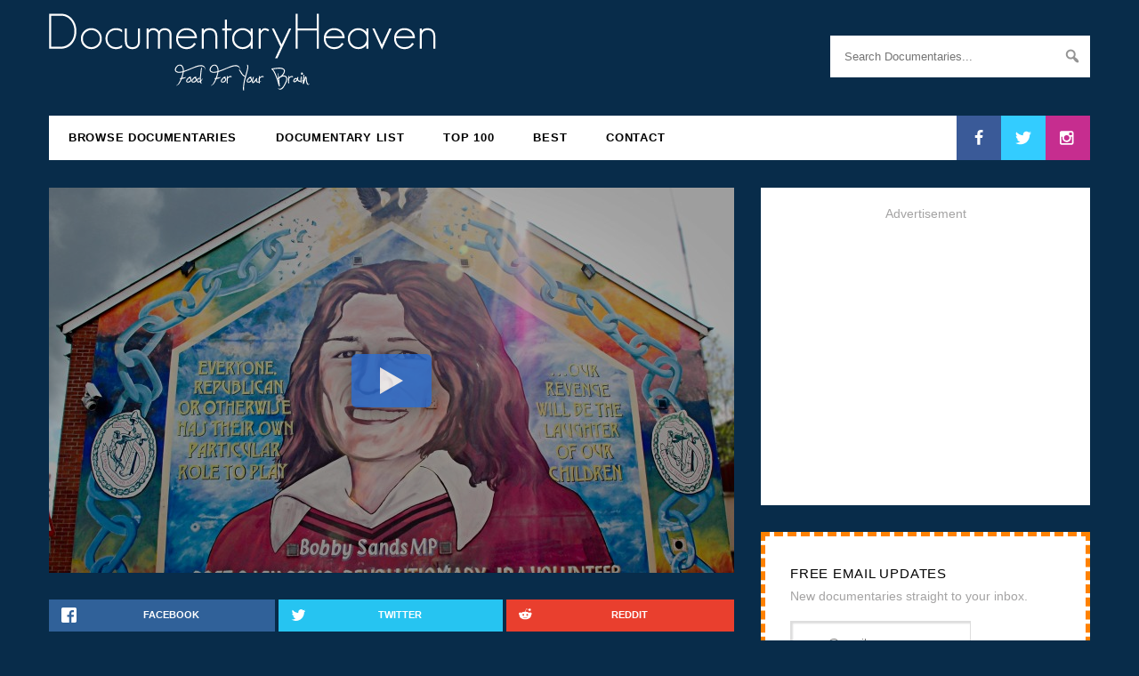

--- FILE ---
content_type: text/html; charset=UTF-8
request_url: https://documentaryheaven.com/bobby-sands-the-1981-hungerstrike/
body_size: 17879
content:
<!DOCTYPE html><html
lang=en-US><head><meta
charset="UTF-8"><meta
name="viewport" content="width=device-width, initial-scale=1.0"><meta
property="fb:app_id" content="107201929299604"><meta
name="thumbnail" content="/wp-content/thumbnails/8628-770x433.jpg"><meta
name="twitter:site" content="@docheaven"><meta
name="twitter:creator" content="@docheaven"><meta
name="twitter:title" content="Bobby Sands: The 1981 Hungerstrike"><meta
name="twitter:description" content="The 1981 Irish hunger strike was the culmination of a five-year protest during the Troubles by Irish republican prisoners in Northern Ireland. The protest began as the blanket protest in 1976, when..."><meta
name="twitter:image" content="/wp-content/thumbnails/8628-770x433.jpg"><meta
property="og:image" content="/wp-content/thumbnails/8628-770x433.jpg"><meta
property="og:image:width" content="770"><meta
property="og:image:height" content="433"><meta
property="fb:admins" content="100000021877838"><meta
property="og:site_name" content="DocumentaryHeaven"><meta
property="og:url" content="https://documentaryheaven.com/bobby-sands-the-1981-hungerstrike/"><meta
property="og:title" content="Bobby Sands: The 1981 Hungerstrike"><meta
property="og:description" content="The 1981 Irish hunger strike was the culmination of a five-year protest during the Troubles by Irish republican prisoners in Northern Ireland. The protest began as the blanket protest in 1976, when..."><meta
property="og:type" content="video.other"><link
rel="shortcut icon" href=/favicon.ico?x53432><link
rel=icon type=image/png href=https://documentaryheaven.com/wp-content/themes/docheaven/assets/images/icons/favicon-16x16.png?x53432 sizes=16x16><link
rel=icon type=image/png href=https://documentaryheaven.com/wp-content/themes/docheaven/assets/images/icons/favicon-96x96.png?x53432 sizes=96x96><link
rel=icon type=image/png href=https://documentaryheaven.com/wp-content/themes/docheaven/assets/images/icons/favicon-32x32.png?x53432 sizes=32x32><link
rel=icon type=image/png href=https://documentaryheaven.com/wp-content/themes/docheaven/assets/images/icons/favicon-128.png?x53432 sizes=128x128><link
rel=icon type=image/png href=https://documentaryheaven.com/wp-content/themes/docheaven/assets/images/icons/favicon-196x196.png?x53432 sizes=196x196><link
rel=apple-touch-icon-precomposed sizes=57x57 href=https://documentaryheaven.com/wp-content/themes/docheaven/assets/images/icons/apple-touch-icon-57x57.png?x53432><link
rel=apple-touch-icon-precomposed sizes=72x72 href=https://documentaryheaven.com/wp-content/themes/docheaven/assets/images/icons/apple-touch-icon-72x72.png?x53432><link
rel=apple-touch-icon-precomposed sizes=144x144 href=https://documentaryheaven.com/wp-content/themes/docheaven/assets/images/icons/apple-touch-icon-144x144.png?x53432><link
rel=apple-touch-icon-precomposed sizes=60x60 href=https://documentaryheaven.com/wp-content/themes/docheaven/assets/images/icons/apple-touch-icon-60x60.png?x53432><link
rel=apple-touch-icon-precomposed sizes=120x120 href=https://documentaryheaven.com/wp-content/themes/docheaven/assets/images/icons/apple-touch-icon-120x120.png?x53432><link
rel=apple-touch-icon-precomposed sizes=76x76 href=https://documentaryheaven.com/wp-content/themes/docheaven/assets/images/icons/apple-touch-icon-76x76.png?x53432><link
rel=apple-touch-icon-precomposed sizes=152x152 href=https://documentaryheaven.com/wp-content/themes/docheaven/assets/images/icons/apple-touch-icon-152x152.png?x53432><meta
name="application-name" content="DocHeaven"><meta
name="msapplication-TileColor" content="#082C4A"><meta
name="msapplication-TileImage" content="https://documentaryheaven.com/wp-content/themes/docheaven/assets/images/icons/mstile-144x144.png"><meta
name="msapplication-square70x70logo" content="https://documentaryheaven.com/wp-content/themes/docheaven/assets/images/icons/mstile-70x70.png"><meta
name="msapplication-square150x150logo" content="https://documentaryheaven.com/wp-content/themes/docheaven/assets/images/icons/mstile-150x150.png"><meta
name="msapplication-wide310x150logo" content="https://documentaryheaven.com/wp-content/themes/docheaven/assets/images/icons/mstile-310x150.png"><meta
name="msapplication-square310x310logo" content="https://documentaryheaven.com/wp-content/themes/docheaven/assets/images/icons/mstile-310x310.png"><link
rel=profile href=https://gmpg.org/xfn/11><link
rel=pingback href=https://documentaryheaven.com/xmlrpc.php><link
rel=search type=application/opensearchdescription+xml href=/opensearch.xml title=DH><meta
name='robots' content='max-image-preview:large'><meta
name="description" content="The 1981 Irish hunger strike was the culmination of a five-year protest during &quot;the Troubles&quot; by Irish republican prisoners in Northern Ireland. The"><meta
name="robots" content="index, follow"><meta
name="googlebot" content="index, follow, max-snippet:-1, max-image-preview:large, max-video-preview:-1"><meta
name="bingbot" content="index, follow, max-snippet:-1, max-image-preview:large, max-video-preview:-1"><link
rel=canonical href=https://documentaryheaven.com/bobby-sands-the-1981-hungerstrike/ > <script type=application/ld+json class=yoast-schema-graph>{"@context":"https://schema.org","@graph":[{"@type":"WebSite","@id":"https://documentaryheaven.com/#website","url":"https://documentaryheaven.com/","name":"Documentary Heaven | Watch Free Documentaries Online","description":"Welcome To Documentary Heaven!","potentialAction":[{"@type":"SearchAction","target":"https://documentaryheaven.com/find/?q={search_term_string}","query-input":"required name=search_term_string"}],"inLanguage":"en-US"},{"@type":"WebPage","@id":"https://documentaryheaven.com/bobby-sands-the-1981-hungerstrike/#webpage","url":"https://documentaryheaven.com/bobby-sands-the-1981-hungerstrike/","name":"Bobby Sands: The 1981 Hungerstrike | Documentary Heaven","isPartOf":{"@id":"https://documentaryheaven.com/#website"},"datePublished":"2014-04-02T02:29:46+00:00","dateModified":"2014-04-02T02:29:46+00:00","author":{"@id":"https://documentaryheaven.com/#/schema/person/676bbad3a25d96558cc47071c1843724"},"description":"The 1981 Irish hunger strike was the culmination of a five-year protest during \"the Troubles\" by Irish republican prisoners in Northern Ireland. The","inLanguage":"en-US","potentialAction":[{"@type":"ReadAction","target":["https://documentaryheaven.com/bobby-sands-the-1981-hungerstrike/"]}]},{"@type":["Person"],"@id":"https://documentaryheaven.com/#/schema/person/676bbad3a25d96558cc47071c1843724","name":"Documentary Heaven","image":{"@type":"ImageObject","@id":"https://documentaryheaven.com/#personlogo","inLanguage":"en-US","url":"https://secure.gravatar.com/avatar/788308078461809564a4c5949257b7a6?s=96&d=retro&r=g","caption":"Documentary Heaven"}}]}</script> <link
rel=alternate type=application/rss+xml title="Documentary Heaven | Watch Free Documentaries Online &raquo; Feed" href=https://documentaryheaven.com/feed/ ><link
rel=alternate type=application/rss+xml title="Documentary Heaven | Watch Free Documentaries Online &raquo; Comments Feed" href=https://documentaryheaven.com/comments/feed/ ><link
rel=alternate type=application/rss+xml title="Documentary Heaven | Watch Free Documentaries Online &raquo; Bobby Sands: The 1981 Hungerstrike Comments Feed" href=https://documentaryheaven.com/bobby-sands-the-1981-hungerstrike/feed/ ><link
rel=stylesheet href=https://documentaryheaven.com/wp-content/cache/minify/830be.css?x53432 media=all><style id=wp-block-library-inline-css>.has-text-align-justify{text-align:justify;}</style><link
rel=stylesheet href=https://documentaryheaven.com/wp-content/cache/minify/ee92c.css?x53432 media=all><style id=global-styles-inline-css>/*<![CDATA[*/body{--wp--preset--color--black: #000000;--wp--preset--color--cyan-bluish-gray: #abb8c3;--wp--preset--color--white: #ffffff;--wp--preset--color--pale-pink: #f78da7;--wp--preset--color--vivid-red: #cf2e2e;--wp--preset--color--luminous-vivid-orange: #ff6900;--wp--preset--color--luminous-vivid-amber: #fcb900;--wp--preset--color--light-green-cyan: #7bdcb5;--wp--preset--color--vivid-green-cyan: #00d084;--wp--preset--color--pale-cyan-blue: #8ed1fc;--wp--preset--color--vivid-cyan-blue: #0693e3;--wp--preset--color--vivid-purple: #9b51e0;--wp--preset--gradient--vivid-cyan-blue-to-vivid-purple: linear-gradient(135deg,rgba(6,147,227,1) 0%,rgb(155,81,224) 100%);--wp--preset--gradient--light-green-cyan-to-vivid-green-cyan: linear-gradient(135deg,rgb(122,220,180) 0%,rgb(0,208,130) 100%);--wp--preset--gradient--luminous-vivid-amber-to-luminous-vivid-orange: linear-gradient(135deg,rgba(252,185,0,1) 0%,rgba(255,105,0,1) 100%);--wp--preset--gradient--luminous-vivid-orange-to-vivid-red: linear-gradient(135deg,rgba(255,105,0,1) 0%,rgb(207,46,46) 100%);--wp--preset--gradient--very-light-gray-to-cyan-bluish-gray: linear-gradient(135deg,rgb(238,238,238) 0%,rgb(169,184,195) 100%);--wp--preset--gradient--cool-to-warm-spectrum: linear-gradient(135deg,rgb(74,234,220) 0%,rgb(151,120,209) 20%,rgb(207,42,186) 40%,rgb(238,44,130) 60%,rgb(251,105,98) 80%,rgb(254,248,76) 100%);--wp--preset--gradient--blush-light-purple: linear-gradient(135deg,rgb(255,206,236) 0%,rgb(152,150,240) 100%);--wp--preset--gradient--blush-bordeaux: linear-gradient(135deg,rgb(254,205,165) 0%,rgb(254,45,45) 50%,rgb(107,0,62) 100%);--wp--preset--gradient--luminous-dusk: linear-gradient(135deg,rgb(255,203,112) 0%,rgb(199,81,192) 50%,rgb(65,88,208) 100%);--wp--preset--gradient--pale-ocean: linear-gradient(135deg,rgb(255,245,203) 0%,rgb(182,227,212) 50%,rgb(51,167,181) 100%);--wp--preset--gradient--electric-grass: linear-gradient(135deg,rgb(202,248,128) 0%,rgb(113,206,126) 100%);--wp--preset--gradient--midnight: linear-gradient(135deg,rgb(2,3,129) 0%,rgb(40,116,252) 100%);--wp--preset--duotone--dark-grayscale: url('#wp-duotone-dark-grayscale');--wp--preset--duotone--grayscale: url('#wp-duotone-grayscale');--wp--preset--duotone--purple-yellow: url('#wp-duotone-purple-yellow');--wp--preset--duotone--blue-red: url('#wp-duotone-blue-red');--wp--preset--duotone--midnight: url('#wp-duotone-midnight');--wp--preset--duotone--magenta-yellow: url('#wp-duotone-magenta-yellow');--wp--preset--duotone--purple-green: url('#wp-duotone-purple-green');--wp--preset--duotone--blue-orange: url('#wp-duotone-blue-orange');--wp--preset--font-size--small: 13px;--wp--preset--font-size--medium: 20px;--wp--preset--font-size--large: 36px;--wp--preset--font-size--x-large: 42px;--wp--preset--spacing--20: 0.44rem;--wp--preset--spacing--30: 0.67rem;--wp--preset--spacing--40: 1rem;--wp--preset--spacing--50: 1.5rem;--wp--preset--spacing--60: 2.25rem;--wp--preset--spacing--70: 3.38rem;--wp--preset--spacing--80: 5.06rem;--wp--preset--shadow--natural: 6px 6px 9px rgba(0, 0, 0, 0.2);--wp--preset--shadow--deep: 12px 12px 50px rgba(0, 0, 0, 0.4);--wp--preset--shadow--sharp: 6px 6px 0px rgba(0, 0, 0, 0.2);--wp--preset--shadow--outlined: 6px 6px 0px -3px rgba(255, 255, 255, 1), 6px 6px rgba(0, 0, 0, 1);--wp--preset--shadow--crisp: 6px 6px 0px rgba(0, 0, 0, 1);}:where(.is-layout-flex){gap: 0.5em;}body .is-layout-flow > .alignleft{float: left;margin-inline-start: 0;margin-inline-end: 2em;}body .is-layout-flow > .alignright{float: right;margin-inline-start: 2em;margin-inline-end: 0;}body .is-layout-flow > .aligncenter{margin-left: auto !important;margin-right: auto !important;}body .is-layout-constrained > .alignleft{float: left;margin-inline-start: 0;margin-inline-end: 2em;}body .is-layout-constrained > .alignright{float: right;margin-inline-start: 2em;margin-inline-end: 0;}body .is-layout-constrained > .aligncenter{margin-left: auto !important;margin-right: auto !important;}body .is-layout-constrained > :where(:not(.alignleft):not(.alignright):not(.alignfull)){max-width: var(--wp--style--global--content-size);margin-left: auto !important;margin-right: auto !important;}body .is-layout-constrained > .alignwide{max-width: var(--wp--style--global--wide-size);}body .is-layout-flex{display: flex;}body .is-layout-flex{flex-wrap: wrap;align-items: center;}body .is-layout-flex > *{margin: 0;}:where(.wp-block-columns.is-layout-flex){gap: 2em;}.has-black-color{color: var(--wp--preset--color--black) !important;}.has-cyan-bluish-gray-color{color: var(--wp--preset--color--cyan-bluish-gray) !important;}.has-white-color{color: var(--wp--preset--color--white) !important;}.has-pale-pink-color{color: var(--wp--preset--color--pale-pink) !important;}.has-vivid-red-color{color: var(--wp--preset--color--vivid-red) !important;}.has-luminous-vivid-orange-color{color: var(--wp--preset--color--luminous-vivid-orange) !important;}.has-luminous-vivid-amber-color{color: var(--wp--preset--color--luminous-vivid-amber) !important;}.has-light-green-cyan-color{color: var(--wp--preset--color--light-green-cyan) !important;}.has-vivid-green-cyan-color{color: var(--wp--preset--color--vivid-green-cyan) !important;}.has-pale-cyan-blue-color{color: var(--wp--preset--color--pale-cyan-blue) !important;}.has-vivid-cyan-blue-color{color: var(--wp--preset--color--vivid-cyan-blue) !important;}.has-vivid-purple-color{color: var(--wp--preset--color--vivid-purple) !important;}.has-black-background-color{background-color: var(--wp--preset--color--black) !important;}.has-cyan-bluish-gray-background-color{background-color: var(--wp--preset--color--cyan-bluish-gray) !important;}.has-white-background-color{background-color: var(--wp--preset--color--white) !important;}.has-pale-pink-background-color{background-color: var(--wp--preset--color--pale-pink) !important;}.has-vivid-red-background-color{background-color: var(--wp--preset--color--vivid-red) !important;}.has-luminous-vivid-orange-background-color{background-color: var(--wp--preset--color--luminous-vivid-orange) !important;}.has-luminous-vivid-amber-background-color{background-color: var(--wp--preset--color--luminous-vivid-amber) !important;}.has-light-green-cyan-background-color{background-color: var(--wp--preset--color--light-green-cyan) !important;}.has-vivid-green-cyan-background-color{background-color: var(--wp--preset--color--vivid-green-cyan) !important;}.has-pale-cyan-blue-background-color{background-color: var(--wp--preset--color--pale-cyan-blue) !important;}.has-vivid-cyan-blue-background-color{background-color: var(--wp--preset--color--vivid-cyan-blue) !important;}.has-vivid-purple-background-color{background-color: var(--wp--preset--color--vivid-purple) !important;}.has-black-border-color{border-color: var(--wp--preset--color--black) !important;}.has-cyan-bluish-gray-border-color{border-color: var(--wp--preset--color--cyan-bluish-gray) !important;}.has-white-border-color{border-color: var(--wp--preset--color--white) !important;}.has-pale-pink-border-color{border-color: var(--wp--preset--color--pale-pink) !important;}.has-vivid-red-border-color{border-color: var(--wp--preset--color--vivid-red) !important;}.has-luminous-vivid-orange-border-color{border-color: var(--wp--preset--color--luminous-vivid-orange) !important;}.has-luminous-vivid-amber-border-color{border-color: var(--wp--preset--color--luminous-vivid-amber) !important;}.has-light-green-cyan-border-color{border-color: var(--wp--preset--color--light-green-cyan) !important;}.has-vivid-green-cyan-border-color{border-color: var(--wp--preset--color--vivid-green-cyan) !important;}.has-pale-cyan-blue-border-color{border-color: var(--wp--preset--color--pale-cyan-blue) !important;}.has-vivid-cyan-blue-border-color{border-color: var(--wp--preset--color--vivid-cyan-blue) !important;}.has-vivid-purple-border-color{border-color: var(--wp--preset--color--vivid-purple) !important;}.has-vivid-cyan-blue-to-vivid-purple-gradient-background{background: var(--wp--preset--gradient--vivid-cyan-blue-to-vivid-purple) !important;}.has-light-green-cyan-to-vivid-green-cyan-gradient-background{background: var(--wp--preset--gradient--light-green-cyan-to-vivid-green-cyan) !important;}.has-luminous-vivid-amber-to-luminous-vivid-orange-gradient-background{background: var(--wp--preset--gradient--luminous-vivid-amber-to-luminous-vivid-orange) !important;}.has-luminous-vivid-orange-to-vivid-red-gradient-background{background: var(--wp--preset--gradient--luminous-vivid-orange-to-vivid-red) !important;}.has-very-light-gray-to-cyan-bluish-gray-gradient-background{background: var(--wp--preset--gradient--very-light-gray-to-cyan-bluish-gray) !important;}.has-cool-to-warm-spectrum-gradient-background{background: var(--wp--preset--gradient--cool-to-warm-spectrum) !important;}.has-blush-light-purple-gradient-background{background: var(--wp--preset--gradient--blush-light-purple) !important;}.has-blush-bordeaux-gradient-background{background: var(--wp--preset--gradient--blush-bordeaux) !important;}.has-luminous-dusk-gradient-background{background: var(--wp--preset--gradient--luminous-dusk) !important;}.has-pale-ocean-gradient-background{background: var(--wp--preset--gradient--pale-ocean) !important;}.has-electric-grass-gradient-background{background: var(--wp--preset--gradient--electric-grass) !important;}.has-midnight-gradient-background{background: var(--wp--preset--gradient--midnight) !important;}.has-small-font-size{font-size: var(--wp--preset--font-size--small) !important;}.has-medium-font-size{font-size: var(--wp--preset--font-size--medium) !important;}.has-large-font-size{font-size: var(--wp--preset--font-size--large) !important;}.has-x-large-font-size{font-size: var(--wp--preset--font-size--x-large) !important;}
.wp-block-navigation a:where(:not(.wp-element-button)){color: inherit;}
:where(.wp-block-columns.is-layout-flex){gap: 2em;}
.wp-block-pullquote{font-size: 1.5em;line-height: 1.6;}/*]]>*/</style><link
rel=stylesheet href=https://documentaryheaven.com/wp-content/cache/minify/5dd4a.css?x53432 media=all> <script defer src=https://documentaryheaven.com/wp-content/cache/minify/818c0.js?x53432></script> <script id=wprc-script-js-extra>var wprcajaxhandler = {"ajaxurl":"https:\/\/documentaryheaven.com\/wp-admin\/admin-ajax.php"};</script> <script defer src=https://documentaryheaven.com/wp-content/cache/minify/4bdac.js?x53432></script> <script id=ajax_comment-js-extra>var ajax_comment_params = {"ajaxurl":"https:\/\/documentaryheaven.com\/wp-admin\/admin-ajax.php"};</script> <script defer src=https://documentaryheaven.com/wp-content/cache/minify/d481d.js?x53432></script> <link
rel=https://api.w.org/ href=https://documentaryheaven.com/wp-json/ ><link
rel=alternate type=application/json href=https://documentaryheaven.com/wp-json/wp/v2/posts/8628><link
rel=EditURI type=application/rsd+xml title=RSD href=https://documentaryheaven.com/xmlrpc.php?rsd><link
rel=wlwmanifest type=application/wlwmanifest+xml href=https://documentaryheaven.com/wp-includes/wlwmanifest.xml><meta
name="generator" content="WordPress 6.2"><link
rel=shortlink href='https://documentaryheaven.com/?p=8628'><link
rel=alternate type=application/json+oembed href="https://documentaryheaven.com/wp-json/oembed/1.0/embed?url=https%3A%2F%2Fdocumentaryheaven.com%2Fbobby-sands-the-1981-hungerstrike%2F"><link
rel=alternate type=text/xml+oembed href="https://documentaryheaven.com/wp-json/oembed/1.0/embed?url=https%3A%2F%2Fdocumentaryheaven.com%2Fbobby-sands-the-1981-hungerstrike%2F&#038;format=xml"> <script>(function(url){
	if(/(?:Chrome\/26\.0\.1410\.63 Safari\/537\.31|WordfenceTestMonBot)/.test(navigator.userAgent)){ return; }
	var addEvent = function(evt, handler) {
		if (window.addEventListener) {
			document.addEventListener(evt, handler, false);
		} else if (window.attachEvent) {
			document.attachEvent('on' + evt, handler);
		}
	};
	var removeEvent = function(evt, handler) {
		if (window.removeEventListener) {
			document.removeEventListener(evt, handler, false);
		} else if (window.detachEvent) {
			document.detachEvent('on' + evt, handler);
		}
	};
	var evts = 'contextmenu dblclick drag dragend dragenter dragleave dragover dragstart drop keydown keypress keyup mousedown mousemove mouseout mouseover mouseup mousewheel scroll'.split(' ');
	var logHuman = function() {
		if (window.wfLogHumanRan) { return; }
		window.wfLogHumanRan = true;
		var wfscr = document.createElement('script');
		wfscr.type = 'text/javascript';
		wfscr.async = true;
		wfscr.src = url + '&r=' + Math.random();
		(document.getElementsByTagName('head')[0]||document.getElementsByTagName('body')[0]).appendChild(wfscr);
		for (var i = 0; i < evts.length; i++) {
			removeEvent(evts[i], logHuman);
		}
	};
	for (var i = 0; i < evts.length; i++) {
		addEvent(evts[i], logHuman);
	}
})('//documentaryheaven.com/?wordfence_lh=1&hid=8E61FE095E9C825A1C02865483C8A5DA');</script><style>img#wpstats{display:none}</style><title>Bobby Sands: The 1981 Hungerstrike | Documentary Heaven</title><style id=wp-custom-css>.grecaptcha-badge{
	display:none;
}</style><svg
display=none width=0 height=0 version=1.1 xmlns=http://www.w3.org/2000/svg xmlns:xlink=http://www.w3.org/1999/xlink>
<defs>
<symbol
id=icon-facebook viewBox="0 0 585 1024"><title>facebook</title>
<path
class=path1 d="M548 6.857v150.857h-89.714q-49.143 0-66.286 20.571t-17.143 61.714v108h167.429l-22.286 169.143h-145.143v433.714h-174.857v-433.714h-145.714v-169.143h145.714v-124.571q0-106.286 59.429-164.857t158.286-58.571q84 0 130.286 6.857z"></path>
</symbol>
<symbol
id=icon-twitter viewBox="0 0 1024 1024"><title>twitter</title>
<path
class=path1 d="M1024 194.418c-37.676 16.708-78.164 28.002-120.66 33.080 43.372-26 76.686-67.17 92.372-116.23-40.596 24.078-85.556 41.56-133.41 50.98-38.32-40.83-92.922-66.34-153.346-66.34-116.022 0-210.088 94.058-210.088 210.078 0 16.466 1.858 32.5 5.44 47.878-174.6-8.764-329.402-92.4-433.018-219.506-18.084 31.028-28.446 67.116-28.446 105.618 0 72.888 37.088 137.192 93.46 174.866-34.438-1.092-66.832-10.542-95.154-26.278-0.020 0.876-0.020 1.756-0.020 2.642 0 101.788 72.418 186.696 168.522 206-17.626 4.8-36.188 7.372-55.348 7.372-13.538 0-26.698-1.32-39.528-3.772 26.736 83.46 104.32 144.206 196.252 145.896-71.9 56.35-162.486 89.934-260.916 89.934-16.958 0-33.68-0.994-50.116-2.94 92.972 59.61 203.402 94.394 322.042 94.394 386.422 0 597.736-320.124 597.736-597.744 0-9.108-0.206-18.168-0.61-27.18 41.056-29.62 76.672-66.62 104.836-108.748z"></path>
</symbol>
<symbol
id=icon-instagram viewBox="0 0 1024 1024"><title>instagram</title>
<path
class=path1 d="M778.286 814.857v-370.286h-77.143q11.429 36 11.429 74.857 0 72-36.571 132.857t-99.429 96.286-137.143 35.429q-112.571 0-192.571-77.429t-80-187.143q0-38.857 11.429-74.857h-80.571v370.286q0 14.857 10 24.857t24.857 10h610.857q14.286 0 24.571-10t10.286-24.857zM616 510.286q0-70.857-51.714-120.857t-124.857-50q-72.571 0-124.286 50t-51.714 120.857 51.714 120.857 124.286 50q73.143 0 124.857-50t51.714-120.857zM778.286 304.571v-94.286q0-16-11.429-27.714t-28-11.714h-99.429q-16.571 0-28 11.714t-11.429 27.714v94.286q0 16.571 11.429 28t28 11.429h99.429q16.571 0 28-11.429t11.429-28zM877.714 185.714v652.571q0 46.286-33.143 79.429t-79.429 33.143h-652.571q-46.286 0-79.429-33.143t-33.143-79.429v-652.571q0-46.286 33.143-79.429t79.429-33.143h652.571q46.286 0 79.429 33.143t33.143 79.429z"></path>
</symbol>
<symbol
id=icon-google-plus viewBox="0 0 1024 1024"><title>google-plus</title>
<path
class=path1 d="M559.066 64c0 0-200.956 0-267.94 0-120.12 0-233.17 91.006-233.17 196.422 0 107.726 81.882 194.666 204.088 194.666 8.498 0 16.756-0.17 24.842-0.752-7.93 15.186-13.602 32.288-13.602 50.042 0 29.938 16.104 54.21 36.468 74.024-15.386 0-30.242 0.448-46.452 0.448-148.782-0.002-263.3 94.758-263.3 193.020 0 96.778 125.542 157.314 274.334 157.314 169.624 0 263.306-96.244 263.306-193.028 0-77.6-22.896-124.072-93.686-174.134-24.216-17.144-70.53-58.836-70.53-83.344 0-28.72 8.196-42.868 51.428-76.646 44.312-34.624 75.672-83.302 75.672-139.916 0-67.406-30.020-133.098-86.372-154.772h84.954l59.96-43.344zM465.48 719.458c2.126 8.972 3.284 18.206 3.284 27.628 0 78.2-50.392 139.31-194.974 139.31-102.842 0-177.116-65.104-177.116-143.3 0-76.642 92.126-140.444 194.964-139.332 24 0.254 46.368 4.116 66.67 10.69 55.826 38.826 95.876 60.762 107.172 105.004zM300.818 427.776c-69.038-2.064-134.636-77.226-146.552-167.86-11.916-90.666 34.37-160.042 103.388-157.99 69.010 2.074 134.638 74.814 146.558 165.458 11.906 90.66-34.39 162.458-103.394 160.392zM832 256v-192h-64v192h-192v64h192v192h64v-192h192v-64z"></path>
</symbol>
<symbol
id=icon-vimeo viewBox="0 0 1024 1024"><title>vimeo</title>
<path
class=path1 d="M0 308.37l41.594 54.544c0 0 85.77-67.608 114.36-33.802 28.588 33.802 137.736 441.956 174.17 517.246 31.8 66.030 119.518 153.32 215.714 90.982 96.136-62.34 415.84-335.286 473.066-657.616 57.18-322.226-384.72-254.726-431.53 26.010 116.99-70.236 179.436 28.538 119.57 140.372-59.758 111.724-114.36 184.592-142.952 184.592-28.538 0-50.49-74.768-83.188-205.446-33.798-135.102-33.592-378.46-174.116-350.87-132.518 26.012-306.688 233.988-306.688 233.988z"></path>
</symbol>
<symbol
id=icon-youtube viewBox="0 0 1024 1024"><title>youtube</title>
<path
class=path1 d="M731.429 512q0-21.143-17.143-30.857l-292.571-182.857q-17.714-11.429-37.143-1.143-18.857 10.286-18.857 32v365.714q0 21.714 18.857 32 9.143 4.571 17.714 4.571 11.429 0 19.429-5.714l292.571-182.857q17.143-9.714 17.143-30.857zM1024 512q0 54.857-0.571 85.714t-4.857 78-12.857 84.286q-9.143 41.714-39.429 70.286t-70.857 33.143q-126.857 14.286-383.429 14.286t-383.429-14.286q-40.571-4.571-71.143-33.143t-39.714-70.286q-8-37.143-12.286-84.286t-4.857-78-0.571-85.714 0.571-85.714 4.857-78 12.857-84.286q9.143-41.714 39.429-70.286t70.857-33.143q126.857-14.286 383.429-14.286t383.429 14.286q40.571 4.571 71.143 33.143t39.714 70.286q8 37.143 12.286 84.286t4.857 78 0.571 85.714z"></path>
</symbol>
<symbol
id=icon-flickr viewBox="0 0 1024 1024"><title>flickr</title>
<path
class=path1 d="M713.143 73.143q68 0 116.286 48.286t48.286 116.286v548.571q0 68-48.286 116.286t-116.286 48.286h-548.571q-68 0-116.286-48.286t-48.286-116.286v-548.571q0-68 48.286-116.286t116.286-48.286h548.571zM398.857 512q0-50.286-35.429-85.714t-85.714-35.429-85.714 35.429-35.429 85.714 35.429 85.714 85.714 35.429 85.714-35.429 35.429-85.714zM721.143 512q0-50.286-35.429-85.714t-85.714-35.429-85.714 35.429-35.429 85.714 35.429 85.714 85.714 35.429 85.714-35.429 35.429-85.714z"></path>
</symbol>
<symbol
id=icon-rss viewBox="0 0 805 1024"><title>rss</title>
<path
class=path1 d="M219.429 768q0 45.714-32 77.714t-77.714 32-77.714-32-32-77.714 32-77.714 77.714-32 77.714 32 32 77.714zM512 838.286q1.143 16-9.714 27.429-10.286 12-26.857 12h-77.143q-14.286 0-24.571-9.429t-11.429-23.714q-12.571-130.857-105.429-223.714t-223.714-105.429q-14.286-1.143-23.714-11.429t-9.429-24.571v-77.143q0-16.571 12-26.857 9.714-9.714 24.571-9.714h2.857q91.429 7.429 174.857 46t148 103.714q65.143 64.571 103.714 148t46 174.857zM804.571 839.429q1.143 15.429-10.286 26.857-10.286 11.429-26.286 11.429h-81.714q-14.857 0-25.429-10t-11.143-24.286q-6.857-122.857-57.714-233.429t-132.286-192-192-132.286-233.429-58.286q-14.286-0.571-24.286-11.143t-10-24.857v-81.714q0-16 11.429-26.286 10.286-10.286 25.143-10.286h1.714q149.714 7.429 286.571 68.571t243.143 168q106.857 106.286 168 243.143t68.571 286.571z"></path>
</symbol>
</defs>
</svg>
<!--[if lt IE 9]> <script src=https://documentaryheaven.com/wp-content/themes/docheaven/assets/js/html5shiv.min.js?x53432></script> <script src=https://documentaryheaven.com/wp-content/themes/docheaven/assets/js/respond.min.js?x53432></script> <![endif]--> <script async src=//pagead2.googlesyndication.com/pagead/js/adsbygoogle.js?x53432></script> </head><body
class="post-template-default single single-post postid-8628 single-format-standard"><section
id=masthead class=container><header
id=header class=site-header><div
class="header-left col-sm-6" role=banner><h1 class="image-title">
<a
href=/ title="Documentary Heaven">
<img
src=https://documentaryheaven.com/wp-content/themes/docheaven/assets/images/logo.png?x53432 alt=Logo>
</a></h1></div><div
class="header-right col-sm-3 col-sm-offset-3" role=search><form
id=search role=search method=get class=input-group action=https://documentaryheaven.com/find/ ><input
id=s type=search class="form-control full" placeholder="Search Documentaries..." value name=q title="Search for:"><div
class="dashicons dashicons-search"></div>
<input
type=submit value></form></div></header><nav
id=navigation role=navigation><div
class="mobile-menu visible-xs">
<a
class=menu-toggle><div
class="dashicons dashicons-menu"></div>
</a><ul
class="socials pull-right">
<li>
<a
class=facebook href=https://www.facebook.com/DocumentaryHeaven/ target=_blank>
<svg
class="icon icon-facebook"><use
xlink:href=#icon-facebook></use></svg>
</a>
</li>
<li>
<a
class=twitter href=https://twitter.com/docheaven target=_blank>
<svg
class="icon icon-twitter"><use
xlink:href=#icon-twitter></use></svg>
</a>
</li>
<li>
<a
class=instagram href=https://www.instagram.com/documentaryheaven/ target=_blank>
<svg
class="icon icon-instagram"><use
xlink:href=#icon-instagram></use></svg>
</a>
</li></ul></div><ul
class=menu>
<li
id=menu-item-7139 class="menu-item menu-item-type-post_type menu-item-object-page current_page_parent menu-item-7139"><a
href=https://documentaryheaven.com/all/ >Browse Documentaries</a></li>
<li
id=menu-item-7137 class="menu-item menu-item-type-post_type menu-item-object-page menu-item-7137"><a
href=https://documentaryheaven.com/watch-online/ >Documentary List</a></li>
<li
id=menu-item-7188 class="menu-item menu-item-type-post_type menu-item-object-page menu-item-7188"><a
href=https://documentaryheaven.com/popular/ >Top 100</a></li>
<li
id=menu-item-16112 class="menu-item menu-item-type-post_type menu-item-object-page menu-item-16112"><a
href=https://documentaryheaven.com/best/ >Best</a></li>
<li
id=menu-item-7140 class="menu-item menu-item-type-post_type menu-item-object-page menu-item-7140"><a
href=https://documentaryheaven.com/contact/ >Contact</a></li></ul><ul
class="socials pull-right">
<li>
<a
class=facebook href=https://www.facebook.com/DocumentaryHeaven/ target=_blank>
<svg
class="icon icon-facebook"><use
xlink:href=#icon-facebook></use></svg>
</a>
</li>
<li>
<a
class=twitter href=https://twitter.com/docheaven target=_blank>
<svg
class="icon icon-twitter"><use
xlink:href=#icon-twitter></use></svg>
</a>
</li>
<li>
<a
class=instagram href=https://www.instagram.com/documentaryheaven/ target=_blank>
<svg
class="icon icon-instagram"><use
xlink:href=#icon-instagram></use></svg>
</a>
</li></ul></nav></section><div
id=page class=container><div
class=row><div
class=movie itemscope itemtype=https://schema.org/Movie><div
class=new-video itemprop=video itemscope itemtype=https://schema.org/VideoObject><meta
itemprop="name" content="Bobby Sands: The 1981 Hungerstrike"><meta
itemprop="thumbnailUrl" content="https://documentaryheaven.com/wp-content/thumbnails/8628-770x433.jpg"><meta
itemprop="embedUrl" content="//www.youtube.com/embed/RtXCfLT9WdU"><meta
itemprop="description" content="The 1981 Irish hunger strike was the culmination of a five-year protest during the Troubles by Irish republican prisoners in Northern Ireland. The protest began as the blanket protest in 1976, when..."><meta
itemprop="uploadDate" content="2014-04-02T03:29:46+01:00"></div><section
id=primary class=col-md-8><div
id=video-preplay data-embed="{&quot;embed&quot;:&quot;&lt;div class=\&quot;video\&quot;&gt;&lt;iframe src=\&quot;\/\/www.youtube.com\/embed\/RtXCfLT9WdU?autoplay=1\&quot; frameborder=\&quot;0\&quot; allowfullscreen=\&quot;\&quot; width=\&quot;100%\&quot; allow=\&quot;accelerometer; autoplay; encrypted-media; gyroscope; picture-in-picture\&quot;&gt;&lt;\/iframe&gt;&lt;\/div&gt;\n&quot;}">
<img
alt="Bobby Sands: The 1981 Hungerstrike" src=/wp-content/thumbnails/8628-770x433.jpg?x53432><div
class=play-button></div></div><ul
class="rrssb-buttons clearfix"><li
class=rrssb-facebook>
<a
href="https://www.facebook.com/sharer/sharer.php?u=https://documentaryheaven.com/bobby-sands-the-1981-hungerstrike/" class=popup target=_blank>
<span
class=rrssb-icon>
<svg
xmlns=http://www.w3.org/2000/svg preserveAspectRatio=xMidYMid width=29 height=29 viewBox="0 0 29 29">
<path
d="M26.4 0H2.6C1.714 0 0 1.715 0 2.6v23.8c0 .884 1.715 2.6 2.6 2.6h12.393V17.988h-3.996v-3.98h3.997v-3.062c0-3.746 2.835-5.97 6.177-5.97 1.6 0 2.444.173 2.845.226v3.792H21.18c-1.817 0-2.156.9-2.156 2.168v2.847h5.045l-.66 3.978h-4.386V29H26.4c.884 0 2.6-1.716 2.6-2.6V2.6c0-.885-1.716-2.6-2.6-2.6z" class=cls-2 fill-rule=evenodd /></svg>
</span>
<span
class=rrssb-text>facebook</span>
</a>
</li>
<li
class=rrssb-twitter>
<a
href="https://twitter.com/intent/tweet?text=Bobby Sands: The 1981 Hungerstrike https://documentaryheaven.com/bobby-sands-the-1981-hungerstrike/" class=popup target=_blank>
<span
class=rrssb-icon><svg
xmlns=http://www.w3.org/2000/svg width=28 height=28 viewBox="0 0 28 28">
<path
d="M24.253 8.756C24.69 17.08 18.297 24.182 9.97 24.62c-3.122.162-6.22-.646-8.86-2.32 2.702.18 5.375-.648 7.507-2.32-2.072-.248-3.818-1.662-4.49-3.64.802.13 1.62.077 2.4-.154-2.482-.466-4.312-2.586-4.412-5.11.688.276 1.426.408 2.168.387-2.135-1.65-2.73-4.62-1.394-6.965C5.574 7.816 9.54 9.84 13.802 10.07c-.842-2.738.694-5.64 3.434-6.48 2.018-.624 4.212.043 5.546 1.682 1.186-.213 2.318-.662 3.33-1.317-.386 1.256-1.248 2.312-2.4 2.942 1.048-.106 2.07-.394 3.02-.85-.458 1.182-1.343 2.15-2.48 2.71z"/></svg></span>
<span
class=rrssb-text>twitter</span>
</a>
</li>
<li
class=rrssb-googleplus>
<a
href="https://www.reddit.com/submit?url=https://documentaryheaven.com/bobby-sands-the-1981-hungerstrike/&amp;title=Bobby Sands: The 1981 Hungerstrike" target=_blank class=popup>
<span
class=rrssb-icon>
<svg
xmlns=http://www.w3.org/2000/svg width=28 height=28 viewBox="0 0 28 28">
<path
d="M24 11.779c0-1.459-1.192-2.645-2.657-2.645-.715 0-1.363.286-1.84.746-1.81-1.191-4.259-1.949-6.971-2.046l1.483-4.669 4.016.941-.006.058c0 1.193.975 2.163 2.174 2.163 1.198 0 2.172-.97 2.172-2.163s-.975-2.164-2.172-2.164c-.92 0-1.704.574-2.021 1.379l-4.329-1.015c-.189-.046-.381.063-.44.249l-1.654 5.207c-2.838.034-5.409.798-7.3 2.025-.474-.438-1.103-.712-1.799-.712-1.465 0-2.656 1.187-2.656 2.646 0 .97.533 1.811 1.317 2.271-.052.282-.086.567-.086.857 0 3.911 4.808 7.093 10.719 7.093s10.72-3.182 10.72-7.093c0-.274-.029-.544-.075-.81.832-.447 1.405-1.312 1.405-2.318zm-17.224 1.816c0-.868.71-1.575 1.582-1.575.872 0 1.581.707 1.581 1.575s-.709 1.574-1.581 1.574-1.582-.706-1.582-1.574zm9.061 4.669c-.797.793-2.048 1.179-3.824 1.179l-.013-.003-.013.003c-1.777 0-3.028-.386-3.824-1.179-.145-.144-.145-.379 0-.523.145-.145.381-.145.526 0 .65.647 1.729.961 3.298.961l.013.003.013-.003c1.569 0 2.648-.315 3.298-.962.145-.145.381-.144.526 0 .145.145.145.379 0 .524zm-.189-3.095c-.872 0-1.581-.706-1.581-1.574 0-.868.709-1.575 1.581-1.575s1.581.707 1.581 1.575-.709 1.574-1.581 1.574z"/></svg>
</svg>
</span>
<span
class=rrssb-text>Reddit</span>
</a>
</li>
<li
class=rrssb-whatsapp>
<a
href="whatsapp://send?text=https://documentaryheaven.com/bobby-sands-the-1981-hungerstrike/" target=_blank class=popup>
<span
class=rrssb-icon>
<svg
version=1.1 xmlns=http://www.w3.org/2000/svg xmlns:xlink=http://www.w3.org/1999/xlink x=0px y=0px width=90px height=90px viewBox="0 0 90 90" enable-background="new 0 0 90 90;" xml:space=preserve>
<path
d="M90,43.841c0,24.213-19.779,43.841-44.182,43.841c-7.747,0-15.025-1.98-21.357-5.455L0,90l7.975-23.522 c-4.023-6.606-6.34-14.354-6.34-22.637C1.635,19.628,21.416,0,45.818,0C70.223,0,90,19.628,90,43.841z M45.818,6.982 c-20.484,0-37.146,16.535-37.146,36.859c0,8.065,2.629,15.534,7.076,21.61L11.107,79.14l14.275-4.537 c5.865,3.851,12.891,6.097,20.437,6.097c20.481,0,37.146-16.533,37.146-36.857S66.301,6.982,45.818,6.982z M68.129,53.938 c-0.273-0.447-0.994-0.717-2.076-1.254c-1.084-0.537-6.41-3.138-7.4-3.495c-0.993-0.358-1.717-0.538-2.438,0.537 c-0.721,1.076-2.797,3.495-3.43,4.212c-0.632,0.719-1.263,0.809-2.347,0.271c-1.082-0.537-4.571-1.673-8.708-5.333 c-3.219-2.848-5.393-6.364-6.025-7.441c-0.631-1.075-0.066-1.656,0.475-2.191c0.488-0.482,1.084-1.255,1.625-1.882 c0.543-0.628,0.723-1.075,1.082-1.793c0.363-0.717,0.182-1.344-0.09-1.883c-0.27-0.537-2.438-5.825-3.34-7.977 c-0.902-2.15-1.803-1.792-2.436-1.792c-0.631,0-1.354-0.09-2.076-0.09c-0.722,0-1.896,0.269-2.889,1.344 c-0.992,1.076-3.789,3.676-3.789,8.963c0,5.288,3.879,10.397,4.422,11.113c0.541,0.716,7.49,11.92,18.5,16.223 C58.2,65.771,58.2,64.336,60.186,64.156c1.984-0.179,6.406-2.599,7.312-5.107C68.398,56.537,68.398,54.386,68.129,53.938z"/> </svg>
</span>
<span
class=rrssb-text>Whatsapp</span>
</a>
</li></ul><div
class="doc-rating row"><div
class=col-md-6>
<span
class=result><div
id=post-ratings-8628 class=post-ratings data-nonce=a10cad0995><div
id=thescore>5.40</div>
<img
id=rating_8628_1 src=https://documentaryheaven.com/wp-content/plugins/wp-postratings/images/stars_flat_png/rating_on.png?x53432 alt="1 Star" title="1 Star" onmouseover="current_rating(8628, 1, '1 Star');" onmouseout="ratings_off(5.4, 6, 0);" onclick=rate_post(); onkeypress=rate_post(); style="cursor: pointer; border: 0px;"><img
id=rating_8628_2 src=https://documentaryheaven.com/wp-content/plugins/wp-postratings/images/stars_flat_png/rating_on.png?x53432 alt="2 Stars" title="2 Stars" onmouseover="current_rating(8628, 2, '2 Stars');" onmouseout="ratings_off(5.4, 6, 0);" onclick=rate_post(); onkeypress=rate_post(); style="cursor: pointer; border: 0px;"><img
id=rating_8628_3 src=https://documentaryheaven.com/wp-content/plugins/wp-postratings/images/stars_flat_png/rating_on.png?x53432 alt="3 Stars" title="3 Stars" onmouseover="current_rating(8628, 3, '3 Stars');" onmouseout="ratings_off(5.4, 6, 0);" onclick=rate_post(); onkeypress=rate_post(); style="cursor: pointer; border: 0px;"><img
id=rating_8628_4 src=https://documentaryheaven.com/wp-content/plugins/wp-postratings/images/stars_flat_png/rating_on.png?x53432 alt="4 Stars" title="4 Stars" onmouseover="current_rating(8628, 4, '4 Stars');" onmouseout="ratings_off(5.4, 6, 0);" onclick=rate_post(); onkeypress=rate_post(); style="cursor: pointer; border: 0px;"><img
id=rating_8628_5 src=https://documentaryheaven.com/wp-content/plugins/wp-postratings/images/stars_flat_png/rating_on.png?x53432 alt="5 Stars" title="5 Stars" onmouseover="current_rating(8628, 5, '5 Stars');" onmouseout="ratings_off(5.4, 6, 0);" onclick=rate_post(); onkeypress=rate_post(); style="cursor: pointer; border: 0px;"><img
id=rating_8628_6 src=https://documentaryheaven.com/wp-content/plugins/wp-postratings/images/stars_flat_png/rating_half.png?x53432 alt="6 Stars" title="6 Stars" onmouseover="current_rating(8628, 6, '6 Stars');" onmouseout="ratings_off(5.4, 6, 0);" onclick=rate_post(); onkeypress=rate_post(); style="cursor: pointer; border: 0px;"><img
id=rating_8628_7 src=https://documentaryheaven.com/wp-content/plugins/wp-postratings/images/stars_flat_png/rating_off.png?x53432 alt="7 Stars" title="7 Stars" onmouseover="current_rating(8628, 7, '7 Stars');" onmouseout="ratings_off(5.4, 6, 0);" onclick=rate_post(); onkeypress=rate_post(); style="cursor: pointer; border: 0px;"><img
id=rating_8628_8 src=https://documentaryheaven.com/wp-content/plugins/wp-postratings/images/stars_flat_png/rating_off.png?x53432 alt="8 Stars" title="8 Stars" onmouseover="current_rating(8628, 8, '8 Stars');" onmouseout="ratings_off(5.4, 6, 0);" onclick=rate_post(); onkeypress=rate_post(); style="cursor: pointer; border: 0px;"><img
id=rating_8628_9 src=https://documentaryheaven.com/wp-content/plugins/wp-postratings/images/stars_flat_png/rating_off.png?x53432 alt="9 Stars" title="9 Stars" onmouseover="current_rating(8628, 9, '9 Stars');" onmouseout="ratings_off(5.4, 6, 0);" onclick=rate_post(); onkeypress=rate_post(); style="cursor: pointer; border: 0px;"><img
id=rating_8628_10 src=https://documentaryheaven.com/wp-content/plugins/wp-postratings/images/stars_flat_png/rating_off.png?x53432 alt="10 Stars" title="10 Stars" onmouseover="current_rating(8628, 10, '10 Stars');" onmouseout="ratings_off(5.4, 6, 0);" onclick=rate_post(); onkeypress=rate_post(); style="cursor: pointer; border: 0px;"><div
id=thevotes>
<span
itemtype=http://schema.org/AggregateRating itemscope itemprop=aggregateRating><meta
itemprop="ratingCount" content="5"><meta
itemprop="bestRating" content="10"><meta
itemprop="worstRating" content="1"><meta
itemprop="ratingValue" content="5.40">
</span>
Rating: <strong><span>5.40</span></strong>/10 based on 5 votes cast.</div></div></span></div><div
class=col-md-6><a
href=# onclick="return false;" class=report-doc>
<span
class=report>
<svg
height=14px width=14px style="fill: #fff;display: inline-flex; top: 1.4px; position: relative;" xmlns=http://www.w3.org/2000/svg viewBox="0 0 576 512">
<path
d="M569.517 440.013C587.975 472.007 564.806 512 527.94 512H48.054c-36.937 0-59.999-40.055-41.577-71.987L246.423 23.985c18.467-32.009 64.72-31.951 83.154 0l239.94 416.028zM288 354c-25.405 0-46 20.595-46 46s20.595 46 46 46 46-20.595 46-46-20.595-46-46-46zm-43.673-165.346l7.418 136c.347 6.364 5.609 11.346 11.982 11.346h48.546c6.373 0 11.635-4.982 11.982-11.346l7.418-136c.375-6.874-5.098-12.654-11.982-12.654h-63.383c-6.884 0-12.356 5.78-11.981 12.654z"/></svg>
</span>
<span
class="fa-pulse reporting" style=display:none>
<svg
height=14px width=14px style="fill: #fff;display: inline-flex; top: 1.4px; position: relative;" xmlns=http://www.w3.org/2000/svg viewBox="0 0 512 512">
<path
d="M304 48c0 26.51-21.49 48-48 48s-48-21.49-48-48 21.49-48 48-48 48 21.49 48 48zm-48 368c-26.51 0-48 21.49-48 48s21.49 48 48 48 48-21.49 48-48-21.49-48-48-48zm208-208c-26.51 0-48 21.49-48 48s21.49 48 48 48 48-21.49 48-48-21.49-48-48-48zM96 256c0-26.51-21.49-48-48-48S0 229.49 0 256s21.49 48 48 48 48-21.49 48-48zm12.922 99.078c-26.51 0-48 21.49-48 48s21.49 48 48 48 48-21.49 48-48c0-26.509-21.491-48-48-48zm294.156 0c-26.51 0-48 21.49-48 48s21.49 48 48 48 48-21.49 48-48c0-26.509-21.49-48-48-48zM108.922 60.922c-26.51 0-48 21.49-48 48s21.49 48 48 48 48-21.49 48-48-21.491-48-48-48z"/></svg>
</span>
<span
class=reported style=display:none>
<svg
height=14px width=14px style="fill: #fff;display: inline-flex; top: 1.4px; position: relative;" xmlns=http://www.w3.org/2000/svg viewBox="0 0 512 512">
<path
d="M104 224H24c-13.255 0-24 10.745-24 24v240c0 13.255 10.745 24 24 24h80c13.255 0 24-10.745 24-24V248c0-13.255-10.745-24-24-24zM64 472c-13.255 0-24-10.745-24-24s10.745-24 24-24 24 10.745 24 24-10.745 24-24 24zM384 81.452c0 42.416-25.97 66.208-33.277 94.548h101.723c33.397 0 59.397 27.746 59.553 58.098.084 17.938-7.546 37.249-19.439 49.197l-.11.11c9.836 23.337 8.237 56.037-9.308 79.469 8.681 25.895-.069 57.704-16.382 74.757 4.298 17.598 2.244 32.575-6.148 44.632C440.202 511.587 389.616 512 346.839 512l-2.845-.001c-48.287-.017-87.806-17.598-119.56-31.725-15.957-7.099-36.821-15.887-52.651-16.178-6.54-.12-11.783-5.457-11.783-11.998v-213.77c0-3.2 1.282-6.271 3.558-8.521 39.614-39.144 56.648-80.587 89.117-113.111 14.804-14.832 20.188-37.236 25.393-58.902C282.515 39.293 291.817 0 312 0c24 0 72 8 72 81.452z"/></svg>
</span>
<span
class=report-text>Report Broken Documentary</span>
</a>
<input
type=hidden class=post-id value=8628>
<input
type=hidden class=doc-hash value=7a8c6c76a769ca6e3f2b605b878e23ba></div></div><main
id=main class=site-main role=main><div
class=video-ad><p
style=" color: #a4a3a3;text-align:left">Advertisement</p>
<ins
class=adsbygoogle style=display:block data-ad-client=ca-pub-8793303567743140 data-ad-slot=3619261106 data-ad-format=auto></ins></div><article
id=post-8628 class="post-8628 post type-post status-publish format-standard hentry category-news-politics" style=overflow:hidden;><header
class=entry-header><h1 itemprop="name" class="entry-title">Bobby Sands: The 1981 Hungerstrike</h1><div
class=entry-meta><span><ul>
<li><a
href=https://documentaryheaven.com/category/news-politics/ rel="category tag">News &amp; Politics</a></li>
<li>/</li>
<li>
<a
href=https://documentaryheaven.com/bobby-sands-the-1981-hungerstrike/#respond>
No Comments	</a>
</li></ul></span></div></header><div
class=entry-content><p>The 1981 Irish hunger strike was the culmination of a five-year protest during &#8220;the Troubles&#8221; by Irish republican prisoners in Northern Ireland. The protest began as the blanket protest in 1976, when the British government withdrew Special Category Status for convicted paramilitary prisoners.</p><p>In 1978, after a number of attacks on prisoners leaving their cells to &#8220;slop out&#8221;, the dispute escalated into the dirty protest, where prisoners refused to leave their cells to wash and covered the walls of their cells with excrement. In 1980, seven prisoners participated in the first hunger strike, which ended after 53 days.</p><p>The second hunger strike took place in 1981 and was a showdown between the prisoners and the Prime Minister, Margaret Thatcher. One hunger striker, Bobby Sands, was elected as a Member of Parliament during the strike, prompting media interest from around the world. The strike was called off after ten prisoners had starved themselves to death—including Sands, whose funeral was attended by 100,000 people. The strike radicalised Irish nationalist politics, and was the driving force that enabled Sinn Féin to become a mainstream political party.</p></div></article><footer
class="entry-footer related-docs" style="letter-spacing: inherit;"><h2>Related Documentaries</h2><div
class=block style="border: 5px dashed #ff8100;"><div
class=yarpp-related><div
class=row style="text-align: left;"><aside
class="top100-item col-sm-6"><div
class=doc style="text-align: left; ">
<a
href=https://documentaryheaven.com/hunger/ title=HUNGER style="font-weight: inherit;letter-spacing: inherit;"><div
class=side-title><span><svg
height=14px width=14px style="fill: #FC0;display: inline-flex; top: 1.4px; position: relative;" xmlns=http://www.w3.org/2000/svg viewBox="0 0 576 512">
<path
d="M259.3 17.8L194 150.2 47.9 171.5c-26.2 3.8-36.7 36.1-17.7 54.6l105.7 103-25 145.5c-4.5 26.3 23.2 46 46.4 33.7L288 439.6l130.7 68.7c23.2 12.2 50.9-7.4 46.4-33.7l-25-145.5 105.7-103c19-18.5 8.5-50.8-17.7-54.6L382 150.2 316.7 17.8c-11.7-23.6-45.6-23.9-57.4 0z"/></svg> 7.62</span> HUNGER</div>
<img
src=/wp-content/thumbnails/6209-100x70.jpg?x53432 alt=HUNGER><p>Hunger
is a 2008 film about the 1981 Irish hunger strike. It is written by Enda Walsh and Steve McQueen, who also directed. It was made by Blast! ...</p>
</a></div></aside><aside
class="top100-item col-sm-6"><div
class=doc style="text-align: left; ">
<a
href=https://documentaryheaven.com/blanketmen/ title=Blanketmen style="font-weight: inherit;letter-spacing: inherit;"><div
class=side-title><span><svg
height=14px width=14px style="fill: #FC0;display: inline-flex; top: 1.4px; position: relative;" xmlns=http://www.w3.org/2000/svg viewBox="0 0 576 512">
<path
d="M259.3 17.8L194 150.2 47.9 171.5c-26.2 3.8-36.7 36.1-17.7 54.6l105.7 103-25 145.5c-4.5 26.3 23.2 46 46.4 33.7L288 439.6l130.7 68.7c23.2 12.2 50.9-7.4 46.4-33.7l-25-145.5 105.7-103c19-18.5 8.5-50.8-17.7-54.6L382 150.2 316.7 17.8c-11.7-23.6-45.6-23.9-57.4 0z"/></svg> 8.92</span> Blanketmen</div>
<img
src=/wp-content/thumbnails/6498-100x70.jpg?x53432 alt=Blanketmen><p>A documentary focusing on the morale of Irish Republican prisoners during the tumultuous period of the 1976-81 H-Block prison protest which culmina...</p>
</a></div></aside><div
class=clearfix></div><aside
class="top100-item col-sm-6"><div
class=doc style="text-align: left;  border-bottom: 0;margin-bottom: 0px;padding-bottom: 0px;">
<a
href=https://documentaryheaven.com/the-maze-prison-escape/ title="The Maze Prison Escape" style="font-weight: inherit;letter-spacing: inherit;"><div
class=side-title><span><svg
height=14px width=14px style="fill: #FC0;display: inline-flex; top: 1.4px; position: relative;" xmlns=http://www.w3.org/2000/svg viewBox="0 0 576 512">
<path
d="M259.3 17.8L194 150.2 47.9 171.5c-26.2 3.8-36.7 36.1-17.7 54.6l105.7 103-25 145.5c-4.5 26.3 23.2 46 46.4 33.7L288 439.6l130.7 68.7c23.2 12.2 50.9-7.4 46.4-33.7l-25-145.5 105.7-103c19-18.5 8.5-50.8-17.7-54.6L382 150.2 316.7 17.8c-11.7-23.6-45.6-23.9-57.4 0z"/></svg> 7.70</span> The Maze Prison Escape</div>
<img
src=/wp-content/thumbnails/5165-100x70.jpg?x53432 alt="The Maze Prison Escape"><p>Documentary on The Maze Prison Escape in the Early 1980s. 36 IRA Men in Block 7 escaped from Europes most secure prison based inside a British Mili...</p>
</a></div></aside><aside
class="top100-item col-sm-6"><div
class=doc style="text-align: left;  border-bottom: 0;margin-bottom: 0px;padding-bottom: 0px;">
<a
href=https://documentaryheaven.com/bobby-fischer-against-the-world/ title="Bobby Fischer Against The World" style="font-weight: inherit;letter-spacing: inherit;"><div
class=side-title><span><svg
height=14px width=14px style="fill: #FC0;display: inline-flex; top: 1.4px; position: relative;" xmlns=http://www.w3.org/2000/svg viewBox="0 0 576 512">
<path
d="M259.3 17.8L194 150.2 47.9 171.5c-26.2 3.8-36.7 36.1-17.7 54.6l105.7 103-25 145.5c-4.5 26.3 23.2 46 46.4 33.7L288 439.6l130.7 68.7c23.2 12.2 50.9-7.4 46.4-33.7l-25-145.5 105.7-103c19-18.5 8.5-50.8-17.7-54.6L382 150.2 316.7 17.8c-11.7-23.6-45.6-23.9-57.4 0z"/></svg> 8.12</span> Bobby Fischer Against The World</div>
<img
src=/wp-content/thumbnails/5887-100x70.jpg?x53432 alt="Bobby Fischer Against The World"><p>The first documentary feature – originally aired on HBO – to explore the tragic and bizarre life of the late chess master Bobby Fischer. The drama ...</p>
</a></div></aside><div
class=clearfix></div></div></div></div></footer><div
class=sub-heading>Join The Conversation</div><div
class=comments><div
class=clearfix></div><h3 class="comment-title">
0 Comments / User Reviews</h3><div
id=comments class=comments-area><div
id=respond class=comment-respond><h3 id="reply-title" class="comment-reply-title">Leave Your Reply <small><a
rel=nofollow id=cancel-comment-reply-link href=/bobby-sands-the-1981-hungerstrike/#respond style=display:none;>Cancel reply</a></small></h3><form
action=https://documentaryheaven.com/wp-comments-post.php method=post id=commentform class=comment-form><p
class=comment-notes><span
id=email-notes>Your email address will not be published.</span> <span
class=required-field-message>Required fields are marked <span
class=required>*</span></span></p><p
class=comment-form-comment><textarea id=comment name=comment class=full rows=5 placeholder="Leave your comment here..." required=required></textarea></p><div
class=row><div
class="col-sm-6 comment-form-author"><label
for=author style=display:none>Name</label> <span
class=required style=display:none>*</span><input
id=author class=full name=author required=required type=text placeholder=Name* value size=30></div><div
class="col-sm-6 comment-form-email"><label
for=email style=display:none>Email</label> <span
class=required style=display:none>*</span><input
id=email class=full name=email required=required placeholder=Email* type=text value size=30></div></div><p
class=comment-form-cookies-consent><input
id=wp-comment-cookies-consent name=wp-comment-cookies-consent type=checkbox value=yes> <label
for=wp-comment-cookies-consent>Save my name, email, and website in this browser for the next time I comment.</label></p><p
class=form-submit><input
class="btn btn-primary" name=submit  type=submit id=submit class=submit value="Post Comment"> <input
type=hidden name=comment_post_ID value=8628 id=comment_post_ID>
<input
type=hidden name=comment_parent id=comment_parent value=0></p><p
style="display: none;"><input
type=hidden id=akismet_comment_nonce name=akismet_comment_nonce value=94f7e640dd></p><p
style="display: none !important;"><label>&#916;<textarea name=ak_hp_textarea cols=45 rows=8 maxlength=100></textarea></label><input
type=hidden id=ak_js_1 name=ak_js value=12><script>document.getElementById( "ak_js_1" ).setAttribute( "value", ( new Date() ).getTime() );</script></p></form></div><p
class=akismet_comment_form_privacy_notice>This site uses Akismet to reduce spam. <a
href=https://akismet.com/privacy/ target=_blank rel="nofollow noopener">Learn how your comment data is processed</a>.</p></div></div></main></section>
<span
itemprop=author itemscope itemtype=http://schema.org/Organization><meta
itemprop="name" content="Documentary Heaven">
</span><meta
itemprop="image" content="/wp-content/thumbnails/8628-370x278.jpg"></div><div
id=secondary class=col-md-4 role=complementary><aside
style="padding: 17px 0 12px 0!important; text-align: center;overflow:hidden;" class=widget><p>Advertisement</p>
<ins
class=adsbygoogle style=display:inline-block;width:336px;height:280px data-ad-client=ca-pub-8793303567743140 data-ad-slot=5776028303>
</ins></aside><aside
id=side-subscribe class=widget style="border: 5px dashed #ff8100;"><h6 class="widget-title" style="margin-bottom:0px">Free Email Updates</h6><p>New documentaries straight to your inbox.</p><form
method=post accept-charset=UTF-8 action=https://newsletter.documentaryheaven.com/subscribe>
<input
type=hidden name=list value=763MB7OMYOaJwOdraT5Ck98A>
<input
type=text placeholder=your@email.com name=email>
<input
type=submit class=btn value=Subscribe></form></aside><aside
id=categories class=widget><h6 class="widget-title">Categories</h6><div
class=row><div
class=col-xs-6><ul
class=cat-list>
<li
class="cat-item cat-item-3"><a
href=/category/911/ title="View all posts filed under 911">911</a> </li>
<li
class="cat-item cat-item-4"><a
href=/category/activist/ title="View all posts filed under Activist">Activist</a> </li>
<li
class="cat-item cat-item-6"><a
href=/category/archaeology/ title="View all posts filed under Archaeology">Archaeology</a> </li>
<li
class="cat-item cat-item-57"><a
href=/category/art-and-artists/ title="View all posts filed under Art and Artists">Art and Artists</a> </li>
<li
class="cat-item cat-item-7"><a
href=/category/atheism/ title="View all posts filed under Atheism">Atheism</a> </li>
<li
class="cat-item cat-item-8"><a
href=/category/biographies/ title="View all posts filed under Biographies">Biographies</a> </li>
<li
class="cat-item cat-item-10"><a
href=/category/business/ title="View all posts filed under Business">Business</a> </li>
<li
class="cat-item cat-item-11"><a
href=/category/celebrity/ title="View all posts filed under Celebrity">Celebrity</a> </li>
<li><a
href=/category/crime/ title="View all posts filed under Celebrity">Crime</a> </li>
<li
class="cat-item cat-item-12"><a
href=/category/conference/ title="View all posts filed under Conference">Conference</a> </li>
<li
class="cat-item cat-item-13"><a
href=/category/conspiracy/ title="View all posts filed under Conspiracy">Conspiracy</a> </li>
<li
class="cat-item cat-item-14"><a
href=/category/countries/ title="View all posts filed under Countries">Countries</a> </li>
<li
class="cat-item cat-item-15"><a
href=/category/drugs/ title="View all posts filed under Drugs">Drugs</a> </li>
<li
class="cat-item cat-item-16"><a
href=/category/economics/ title="View all posts filed under Economics">Economics</a> </li>
<li
class="cat-item cat-item-50"><a
href=/category/educational/ title="View all posts filed under Educational">Educational</a> </li>
<li
class="cat-item cat-item-17"><a
href=/category/environment/ title="View all posts filed under Environment">Environment</a> </li>
<li
class="cat-item cat-item-18"><a
href=/category/evolution/ title="View all posts filed under Evolution">Evolution</a> </li>
<li
class="cat-item cat-item-20"><a
href=/category/gangs/ title="View all posts filed under Gangs">Gangs</a> </li>
<li
class="cat-item cat-item-21"><a
href=/category/health/ title="View all posts filed under Health">Health</a> </li></ul></div><div
class=col-xs-6><ul
class=cat-list>
<li
class="cat-item cat-item-22"><a
href=/category/history/ title="View all posts filed under History">History</a> </li>
<li
class="cat-item cat-item-24"><a
href=/category/human-rights/ title="View all posts filed under Human Rights">Human Rights</a> </li>
<li
class="cat-item cat-item-26"><a
href=/category/lifestyle/ title="View all posts filed under Lifestyle">Lifestyle</a> </li>
<li
class="cat-item cat-item-27"><a
href=/category/movies/ title="View all posts filed under Movies">Movies</a> </li>
<li
class="cat-item cat-item-29"><a
href=/category/music/ title="View all posts filed under Music">Music</a> </li>
<li
class="cat-item cat-item-30"><a
href=/category/mystery/ title="View all posts filed under Mystery">Mystery</a> </li>
<li
class="cat-item cat-item-53"><a
href=/category/nature/ title="View all posts filed under Nature">Nature</a> </li>
<li
class="cat-item cat-item-47"><a
href=/category/news-politics/ title="View all posts filed under News &amp; Politics">News &amp; Politics</a> </li>
<li
class="cat-item cat-item-52"><a
href=/category/performing-arts/ title="View all posts filed under Performing Arts">Performing Arts</a> </li>
<li
class="cat-item cat-item-58"><a
href=/category/philosophy/ title="View all posts filed under Philosophy">Philosophy</a> </li>
<li
class="cat-item cat-item-34"><a
href=/category/psychology/ title="View all posts filed under Psychology">Psychology</a> </li>
<li
class="cat-item cat-item-35"><a
href=/category/religion/ title="View all posts filed under Religion">Religion</a> </li>
<li
class="cat-item cat-item-36"><a
href=/category/science/ title="View all posts filed under Science">Science</a> </li>
<li
class="cat-item cat-item-37"><a
href=/category/society/ title="View all posts filed under Society">Society</a> </li>
<li
class="cat-item cat-item-38"><a
href=/category/space/ title="View all posts filed under Space">Space</a> </li>
<li
class="cat-item cat-item-51"><a
href=/category/spiritual/ title="View all posts filed under Spiritual">Spiritual</a> </li>
<li
class="cat-item cat-item-48"><a
href=/category/sportadventure/ title="View all posts filed under Sport &amp; Adventure">Sport &amp; Adventure</a> </li>
<li
class="cat-item cat-item-39"><a
href=/category/technology/ title="View all posts filed under Technology">Technology</a> </li>
<li
class="cat-item cat-item-40"><a
href=/category/war/ title="View all posts filed under War">War</a> </li></ul></div></div></aside><aside
style="padding: 17px 0 12px 0!important; text-align: center;overflow:hidden;" class=widget><p>Advertisement</p>
<ins
class=adsbygoogle style=display:inline-block;width:336px;height:280px data-ad-client=ca-pub-8793303567743140 data-ad-slot=5776028303>
</ins></aside><aside
id=popular-week class=widget><h6 class="widget-title">Popular This Month</h6><ul
class=side-docs></ul></aside><div
id=search-4 class="widget widget_search"><form
id=search role=search method=get class=input-group action=https://documentaryheaven.com/find/ ><input
id=s type=search class="form-control full" placeholder="Search Documentaries..." value name=q title="Search for:"><div
class="dashicons dashicons-search"></div>
<input
type=submit value></form></div><aside
id=highest-rated class=widget><h6 class="widget-title">Highest Rated This Month</h6><ul
class=side-docs>
<li>
<a
href=https://documentaryheaven.com/the-fake-genius-a-30-billion-fraud/ title="The Fake Genius: A $30 BILLION Fraud">
<img
src=/wp-content/thumbnails/16703-100x70.jpg?x53432 alt="The Fake Genius: A $30 BILLION Fraud"><div
class=side-title>The Fake Genius: A $30 BILLION Fraud</div><p>
Everyone likes a story about an underdog, someone out of the ordinary an unlikely genius who comes once in a lifetime, someone who wants to change the world for good... this is not one of those stori...</p>
</a>
</li>
<li>
<a
href=https://documentaryheaven.com/why-industrial-revolution-happened-here/ title="Why The Industrial Revolution Happened Here">
<img
src=/wp-content/thumbnails/8018-100x70.jpeg?x53432 alt="Why The Industrial Revolution Happened Here"><div
class=side-title>Why The Industrial Revolution Happened Here</div><p>Professor Jeremy Black examines one of the most extraordinary periods in British history: the Industrial Revolution. He explains the unique economic, social and political conditions that by the 19th c...</p>
</a>
</li>
<li>
<a
href=https://documentaryheaven.com/smashing-machine/ title="The Smashing Machine">
<img
src=/wp-content/thumbnails/11959-100x70.jpg?x53432 alt="The Smashing Machine"><div
class=side-title>The Smashing Machine</div><p>Originally released in 2002 and directed by John Hyams,&nbsp;The Smashing Machine&nbsp;is a film about the mixed martial arts career and personal life of Mark Kerr. This graphic documentary takes an unflinching...</p>
</a>
</li>
<li>
<a
href=https://documentaryheaven.com/42-ways-to-kill-hitler/ title="42 Ways To Kill Hitler">
<img
src=/wp-content/thumbnails/9897-100x70.jpg?x53432 alt="42 Ways To Kill Hitler"><div
class=side-title>42 Ways To Kill Hitler</div><p>He's one of histories most hated men, millions want him eliminated, but only a few will step up and take action to end his rein of terror. From his early grab for power, to the final days of the Third...</p>
</a>
</li>
<li>
<a
href=https://documentaryheaven.com/inside-the-saudi-kingdom/ title="Inside the Saudi Kingdom">
<img
src=/wp-content/thumbnails/6964-100x70.jpg?x53432 alt="Inside the Saudi Kingdom"><div
class=side-title>Inside the Saudi Kingdom</div><p>Lionel Mill's film has unique access to Prince Saud bin Abdul Mohsen, one of the rulers of the rich, powerful and secretive Saudi royal family. This is a fascinating insight into the conflicts between...</p>
</a>
</li></ul></aside></div><div
class=clearfix></div><footer
class="footer col-sm-12"><div
class=footer-content><div
class=row><div
class="footer-left col-xs-10"><p>
Copyright  &copy; 2026 <a
href=/ title=DocumentaryHeaven target=_blank>
DocumentaryHeaven </a></p><ul>
<li><a
href=/contact title=Contact>Contact Us</a></li>
<li><a
href=/terms-of-use title="Terms of Use &amp; Privacy">Terms of Use &amp; Privacy </a></li>
<li><a
href=/faq title="Frequently Asked Questions">FAQ</a></li>
<li><a
href=http://feeds.feedburner.com/DocumentaryHeaven target=_blank title="Frequently Asked Questions">RSS Feed</a></li></ul></div><div
class="footer-right col-xs-2">
<a
href=/ >
<img
src=https://documentaryheaven.com/wp-content/themes/docheaven/assets/images/footer-logo.png?x53432 alt=DocumentaryHeaven>
</a></div></div></div></footer></div></div><link
rel=stylesheet href=https://documentaryheaven.com/wp-content/cache/minify/8734f.css?x53432 media=all> <script id=wp-postratings-js-extra>var ratingsL10n = {"plugin_url":"https:\/\/documentaryheaven.com\/wp-content\/plugins\/wp-postratings","ajax_url":"https:\/\/documentaryheaven.com\/wp-admin\/admin-ajax.php","text_wait":"Please rate only 1 item at a time.","image":"stars_flat_png","image_ext":"png","max":"10","show_loading":"0","show_fading":"1","custom":"0"};
var ratings_mouseover_image=new Image();ratings_mouseover_image.src="https://documentaryheaven.com/wp-content/plugins/wp-postratings/images/stars_flat_png/rating_over.png?x53432";;</script> <script defer src=https://documentaryheaven.com/wp-content/cache/minify/177ed.js?x53432></script> <script defer src=https://documentaryheaven.com/wp-content/cache/minify/45ffb.js?x53432></script> <script src=https://stats.wp.com/e-202604.js async=async defer=defer></script> <script>_stq = window._stq || [];
	_stq.push([ 'view', {v:'ext',j:'1:8.5',blog:'8584056',post:'8628',tz:'0',srv:'documentaryheaven.com'} ]);
	_stq.push([ 'clickTrackerInit', '8584056', '8628' ]);</script> <script>document.addEventListener("DOMContentLoaded", function() {
            var videoImg = document.getElementById('video-preplay');
            videoImg.addEventListener('click', function() {
                var embed = JSON.parse(this.dataset.embed)
                this.innerHTML = '';
                var div = document.createElement('div');
                div.innerHTML = embed.embed;
                this.replaceWith(div);
            });
        });</script> <script>(function(i, s, o, g, r, a, m) {
        i['GoogleAnalyticsObject'] = r;
        i[r] = i[r] || function() {
            (i[r].q = i[r].q || []).push(arguments)
        }, i[r].l = 1 * new Date();
        a = s.createElement(o),
            m = s.getElementsByTagName(o)[0];
        a.async = 1;
        a.src = g;
        m.parentNode.insertBefore(a, m)
    })(window, document, 'script', '//www.google-analytics.com/analytics.js', 'ga');

    ga('create', 'UA-9814825-1', 'auto');
    ga('send', 'pageview');</script> <script>(adsbygoogle = window.adsbygoogle || []).push({});
    (adsbygoogle = window.adsbygoogle || []).push({});
    (adsbygoogle = window.adsbygoogle || []).push({});</script> <script defer src="https://static.cloudflareinsights.com/beacon.min.js/vcd15cbe7772f49c399c6a5babf22c1241717689176015" integrity="sha512-ZpsOmlRQV6y907TI0dKBHq9Md29nnaEIPlkf84rnaERnq6zvWvPUqr2ft8M1aS28oN72PdrCzSjY4U6VaAw1EQ==" data-cf-beacon='{"version":"2024.11.0","token":"3608d263b7bc4f70aefe398cab4bd0b5","r":1,"server_timing":{"name":{"cfCacheStatus":true,"cfEdge":true,"cfExtPri":true,"cfL4":true,"cfOrigin":true,"cfSpeedBrain":true},"location_startswith":null}}' crossorigin="anonymous"></script>
</body></html>

--- FILE ---
content_type: text/html; charset=utf-8
request_url: https://www.google.com/recaptcha/api2/aframe
body_size: 264
content:
<!DOCTYPE HTML><html><head><meta http-equiv="content-type" content="text/html; charset=UTF-8"></head><body><script nonce="cUteAxjAtdXejUyAm6A7Tw">/** Anti-fraud and anti-abuse applications only. See google.com/recaptcha */ try{var clients={'sodar':'https://pagead2.googlesyndication.com/pagead/sodar?'};window.addEventListener("message",function(a){try{if(a.source===window.parent){var b=JSON.parse(a.data);var c=clients[b['id']];if(c){var d=document.createElement('img');d.src=c+b['params']+'&rc='+(localStorage.getItem("rc::a")?sessionStorage.getItem("rc::b"):"");window.document.body.appendChild(d);sessionStorage.setItem("rc::e",parseInt(sessionStorage.getItem("rc::e")||0)+1);localStorage.setItem("rc::h",'1769112840826');}}}catch(b){}});window.parent.postMessage("_grecaptcha_ready", "*");}catch(b){}</script></body></html>